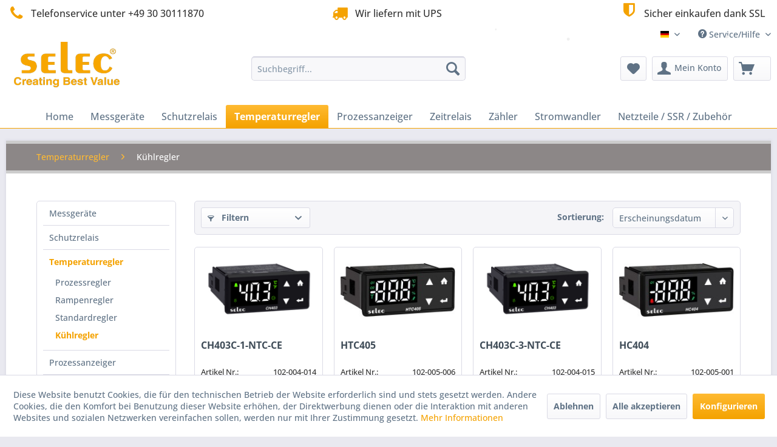

--- FILE ---
content_type: text/html; charset=UTF-8
request_url: https://selec-europe.com/temperaturregler/kuehlregler/
body_size: 13247
content:
<!DOCTYPE html> <html class="no-js" lang="de" itemscope="itemscope" itemtype="https://schema.org/WebPage"> <head> <meta charset="utf-8"> <meta name="author" content="" /> <meta name="robots" content="index,follow" /> <meta name="revisit-after" content="15 days" /> <meta name="keywords" content="" /> <meta name="description" content="" /> <meta name="referrer" content="no-referrer"> <meta name="referrer" content="no-referrer, same-origin"> <meta property="og:type" content="product.group" /> <meta property="og:site_name" content="selec Europe | Creating Best Value" /> <meta property="og:title" content="Kühlregler" /> <meta property="og:description" content="" /> <meta name="twitter:card" content="product" /> <meta name="twitter:site" content="selec Europe | Creating Best Value" /> <meta name="twitter:title" content="Kühlregler" /> <meta name="twitter:description" content="" /> <meta property="og:image" content="https://selec-europe.com/media/image/09/03/00/Selec_Logo.png" /> <meta name="twitter:image" content="https://selec-europe.com/media/image/09/03/00/Selec_Logo.png" /> <meta itemprop="copyrightHolder" content="selec Europe | Creating Best Value" /> <meta itemprop="copyrightYear" content="2014" /> <meta itemprop="isFamilyFriendly" content="True" /> <meta itemprop="image" content="https://selec-europe.com/media/image/09/03/00/Selec_Logo.png" /> <meta name="viewport" content="width=device-width, initial-scale=1.0"> <meta name="mobile-web-app-capable" content="yes"> <meta name="apple-mobile-web-app-title" content="selec Europe | Creating Best Value"> <meta name="apple-mobile-web-app-capable" content="yes"> <meta name="apple-mobile-web-app-status-bar-style" content="default"> <link rel="apple-touch-icon-precomposed" href="https://selec-europe.com/media/image/34/d9/2b/selec-fvicon.png"> <link rel="shortcut icon" href="https://selec-europe.com/media/unknown/2b/6a/84/selec-fvicon.ico"> <meta name="msapplication-navbutton-color" content="#f4a200" /> <meta name="application-name" content="selec Europe | Creating Best Value" /> <meta name="msapplication-starturl" content="https://selec-europe.com/" /> <meta name="msapplication-window" content="width=1024;height=768" /> <meta name="msapplication-TileImage" content="https://selec-europe.com/media/image/34/d9/2b/selec-fvicon.png"> <meta name="msapplication-TileColor" content="#f4a200"> <meta name="theme-color" content="#f4a200" /> <link rel="canonical" href="https://selec-europe.com/temperaturregler/kuehlregler/"/> <title itemprop="name">Kühlregler | Temperaturregler | selec Europe | Creating Best Value</title> <link href="/web/cache/1768464988_c0d1234830e3f5ff58044e0b4de3aa5b.css" media="all" rel="stylesheet" type="text/css" /> <link rel="stylesheet" href="/themes/Frontend/Selec_eins/frontend/_public/src/css/selec_sw5.css" type="text/css"></link> <style type="text/css"> .start {font-size:2rem;color:#f4a200;text-align:center;} .tab-menu--cross-selling {display:none;} .product--description {padding-bottom:20px;} .product--description .content--title {font-weight:lighter !important;} /* Image Hover Zoom im Listing Beginn */ body.is--ctl-listing.is--act-index .box--content .image--media img {margin:auto auto;} body.is--ctl-listing .box--content .image--media img { transition: transform 0.5s; -moz-transition: transform 0.5s; -webkit-transition: transform 0.5s; -o-transition: transform 0.5s; -ms-transition: transform 0.5s; } body.is--ctl-listing .box--content a:hover .image--media img { z-index:1001 !important; box-shadow:0px 0px 10px 1px #bbb; position:absolute; background-color:#fff; border-radius:0px; /*cursor: zoom-in; cursor: -moz-zoom-in; cursor: -webkit-zoom-in;*/ transform: scale(1.3); -moz-transform: scale(1.3); -webkit-transform: scale(1.3); -o-transform: scale(1.3); -ms-transform: scale(1.3); } /*.image--media img {z-index:5000 !important;} .image--media img {transition: all .2s ease-in-out;} .image--media img:hover { z-index:6000 !important; transform: scale(1.3) !important; box-shadow:0px 0px 8px 1px #777; border:solid 0px #777; padding:6px; position:relative; background-color:#fff; border-radius:2px; }*/ /* image hover zoom im Listing Ende */ .aktuelle_empfehlungen {margin:0 0 10px 0;} .logout--not-user.blocked--link, .logout--user-name.blocked--link {display:none;} .account--menu .navigation--logout-personalized {float:left;} .product--price {display:none;} table.datatable-pdf {width:100%;} .fa.fa-file-pdf-o::before {content: url("https://efa24.com/de/themes/Frontend/Efade/frontend/_public/src/img/icons/pdf-symbol-30x30px.png");} .footer--columns {dispalay:flex;} </style> </head> <body class="is--ctl-listing is--act-index" > <div class="page-wrap"> <noscript class="noscript-main"> <div class="alert is--warning"> <div class="alert--icon"> <i class="icon--element icon--warning"></i> </div> <div class="alert--content"> Um selec&#x20;Europe&#x20;&#x7C;&#x20;Creating&#x20;Best&#x20;Value in vollem Umfang nutzen zu k&ouml;nnen, empfehlen wir Ihnen Javascript in Ihrem Browser zu aktiveren. </div> </div> </noscript> <header class="header-main"> <style type="text/css"> i.wcb {color: #f4a200;font-size: 26px } .WCB-Item {color: #333333;background: #ffffff;font-size: 16px } .WCB-Item a {color: #333333; } </style> <div class="CB-container" style="background: #ffffff;border-bottom: 0px solid #333333"> <div class="wcon-bar" style="height: 40px;line-height: 40px;" > <p class="WCB-Item WCB-first wcb-left1-3 list-group-item wcb-count3" href="#"><i class="wcb wcb-phone wcb-fw wcb-ring" aria-hidden="true"></i>&nbsp; Telefonservice unter +49 30 30111870</p> <p class="WCB-Item WCB-center wcb-left2-3 list-group-item wcb-count3" href="#"><i class="wcb wcb-truck wcb-fw " aria-hidden="true"></i>&nbsp; Wir liefern mit UPS</p> <p class="WCB-Item WCB-last wcb-left3-3 list-group-item wcb-count3" href="#"><i class="wcb wcb-shield wcb-fw wcb-bounce" aria-hidden="true"></i>&nbsp; Sicher einkaufen dank SSL</p> </div> </div> <div class="top-bar"> <div class="container block-group"> <nav class="top-bar--navigation block" role="menubar">  <div class="top-bar--language navigation--entry"> <form method="post" class="language--form"> <div class="field--select"> <div class="language--flag de_DE">Deutsch</div> <div class="select-field"> <select name="__shop" class="language--select" data-auto-submit="true"> <option value="1" selected="selected"> Deutsch </option> <option value="2" > English </option> </select> </div> <input type="hidden" name="__redirect" value="1"> </div> </form> </div>  <div class="navigation--entry entry--compare is--hidden" role="menuitem" aria-haspopup="true" data-drop-down-menu="true">   </div> <div class="navigation--entry entry--service has--drop-down" role="menuitem" aria-haspopup="true" data-drop-down-menu="true"> <i class="icon--service"></i> Service/Hilfe <ul class="service--list is--rounded" role="menu"> <li class="service--entry" role="menuitem"> <a class="service--link" href="https://selec-europe.com/haendler-in-europa" title="Dealers in Europe" > Dealers in Europe </a> </li> <li class="service--entry" role="menuitem"> <a class="service--link" href="https://selec-europe.com/downloads" title="Downloads" > Downloads </a> </li> <li class="service--entry" role="menuitem"> <a class="service--link" href="https://selec-europe.com/kontaktformular" title="Kontakt" target="_self"> Kontakt </a> </li> <li class="service--entry" role="menuitem"> <a class="service--link" href="https://selec-europe.com/datenschutzerklaerung" title="Datenschutzerklärung" > Datenschutzerklärung </a> </li> <li class="service--entry" role="menuitem"> <a class="service--link" href="https://selec-europe.com/impressum" title="Impressum" > Impressum </a> </li> <li class="service--entry" role="menuitem"> <a class="service--link" href="https://selec-europe.com/sitemap" title="Site Map" > Site Map </a> </li> <li class="service--entry" role="menuitem"> <a class="service--link" href="https://selec-europe.com/agb" title="AGB" > AGB </a> </li> </ul> </div> </nav> </div> </div> <div class="container header--navigation"> <div class="logo-main block-group" role="banner"> <div class="logo--shop block"> <a class="logo--link" href="https://selec-europe.com/" title="selec Europe | Creating Best Value - zur Startseite wechseln"> <picture> <source srcset="https://selec-europe.com/media/image/09/03/00/Selec_Logo.png" media="(min-width: 78.75em)"> <source srcset="https://selec-europe.com/media/image/09/03/00/Selec_Logo.png" media="(min-width: 64em)"> <source srcset="https://selec-europe.com/media/image/09/03/00/Selec_Logo.png" media="(min-width: 48em)"> <img srcset="https://selec-europe.com/media/image/09/03/00/Selec_Logo.png" alt="selec Europe | Creating Best Value - zur Startseite wechseln" /> </picture> </a> </div> </div> <nav class="shop--navigation block-group"> <ul class="navigation--list block-group" role="menubar"> <li class="navigation--entry entry--menu-left" role="menuitem"> <a class="entry--link entry--trigger btn is--icon-left" href="#offcanvas--left" data-offcanvas="true" data-offCanvasSelector=".sidebar-main" aria-label="Menü"> <i class="icon--menu"></i> Menü </a> </li> <li class="navigation--entry entry--search" role="menuitem" data-search="true" aria-haspopup="true" data-minLength="3"> <a class="btn entry--link entry--trigger" href="#show-hide--search" title="Suche anzeigen / schließen" aria-label="Suche anzeigen / schließen"> <i class="icon--search"></i> <span class="search--display">Suchen</span> </a> <form action="/search" method="get" class="main-search--form"> <input type="search" name="sSearch" aria-label="Suchbegriff..." class="main-search--field" autocomplete="off" autocapitalize="off" placeholder="Suchbegriff..." maxlength="30" /> <button type="submit" class="main-search--button" aria-label="Suchen"> <i class="icon--search"></i> <span class="main-search--text">Suchen</span> </button> <div class="form--ajax-loader">&nbsp;</div> </form> <div class="main-search--results"></div> </li>  <li class="navigation--entry entry--notepad" role="menuitem"> <a href="https://selec-europe.com/note" title="Merkzettel" aria-label="Merkzettel" class="btn"> <i class="icon--heart"></i> </a> </li> <li class="navigation--entry entry--account with-slt" role="menuitem" data-offcanvas="true" data-offCanvasSelector=".account--dropdown-navigation"> <a href="https://selec-europe.com/account" title="Mein Konto" aria-label="Mein Konto" class="btn is--icon-left entry--link account--link"> <i class="icon--account"></i> <span class="account--display"> Mein Konto </span> </a> <div class="account--dropdown-navigation"> <div class="navigation--smartphone"> <div class="entry--close-off-canvas"> <a href="#close-account-menu" class="account--close-off-canvas" title="Menü schließen" aria-label="Menü schließen"> Menü schließen <i class="icon--arrow-right"></i> </a> </div> </div> <div class="account--menu is--rounded is--personalized"> <span class="navigation--headline"> Mein Konto </span> <div class="account--menu-container"> <ul class="sidebar--navigation navigation--list is--level0 show--active-items"> <li class="navigation--entry"> <span class="navigation--signin"> <a href="https://selec-europe.com/account#hide-registration" class="blocked--link btn is--primary navigation--signin-btn" data-collapseTarget="#registration" data-action="close"> Anmelden </a> <span class="navigation--register"> oder <a href="https://selec-europe.com/account#show-registration" class="blocked--link" data-collapseTarget="#registration" data-action="open"> registrieren </a> </span> </span> </li> <li class="navigation--entry"> <a href="https://selec-europe.com/account" title="Übersicht" class="navigation--link"> Übersicht </a> </li> <li class="navigation--entry"> <a href="https://selec-europe.com/account/profile" title="Persönliche Daten" class="navigation--link" rel="nofollow"> Persönliche Daten </a> </li> <li class="navigation--entry"> <a href="https://selec-europe.com/address/index/sidebar/" title="Adressen" class="navigation--link" rel="nofollow"> Adressen </a> </li> <li class="navigation--entry"> <a href="https://selec-europe.com/account/payment" title="Zahlungsarten" class="navigation--link" rel="nofollow"> Zahlungsarten </a> </li> <li class="navigation--entry"> <a href="https://selec-europe.com/account/orders" title="Bestellungen" class="navigation--link" rel="nofollow"> Bestellungen </a> </li> <li class="navigation--entry"> <a href="https://selec-europe.com/note" title="Merkzettel" class="navigation--link" rel="nofollow"> Merkzettel </a> </li> </ul> </div> </div> </div> </li> <li class="navigation--entry entry--cart" role="menuitem"> <a class="btn is--icon-left cart--link" href="https://selec-europe.com/checkout/cart" title="Warenkorb" aria-label="Warenkorb"> <span class="cart--display"> Warenkorb </span> <span class="badge is--primary is--minimal cart--quantity is--hidden">0</span> <i class="icon--basket"></i> <span class="cart--amount"> 0,00&nbsp;&euro; </span> </a> <div class="ajax-loader">&nbsp;</div> </li>  </ul> </nav> <div class="container--ajax-cart" data-collapse-cart="true" data-displayMode="offcanvas"></div> </div> </header> <nav class="navigation-main"> <div class="container" data-menu-scroller="true" data-listSelector=".navigation--list.container" data-viewPortSelector=".navigation--list-wrapper"> <div class="navigation--list-wrapper"> <ul class="navigation--list container" role="menubar" itemscope="itemscope" itemtype="https://schema.org/SiteNavigationElement"> <li class="navigation--entry is--home" role="menuitem"><a class="navigation--link is--first" href="https://selec-europe.com/" title="Home" aria-label="Home" itemprop="url"><span itemprop="name">Home</span></a></li><li class="navigation--entry" role="menuitem"><a class="navigation--link" href="https://selec-europe.com/messgeraete/" title="Messgeräte" aria-label="Messgeräte" itemprop="url"><span itemprop="name">Messgeräte</span></a></li><li class="navigation--entry" role="menuitem"><a class="navigation--link" href="https://selec-europe.com/schutzrelais/" title="Schutzrelais" aria-label="Schutzrelais" itemprop="url"><span itemprop="name">Schutzrelais</span></a></li><li class="navigation--entry is--active" role="menuitem"><a class="navigation--link is--active" href="https://selec-europe.com/temperaturregler/" title="Temperaturregler" aria-label="Temperaturregler" itemprop="url"><span itemprop="name">Temperaturregler</span></a></li><li class="navigation--entry" role="menuitem"><a class="navigation--link" href="https://selec-europe.com/prozessanzeiger/" title="Prozessanzeiger" aria-label="Prozessanzeiger" itemprop="url"><span itemprop="name">Prozessanzeiger</span></a></li><li class="navigation--entry" role="menuitem"><a class="navigation--link" href="https://selec-europe.com/zeitrelais/" title="Zeitrelais" aria-label="Zeitrelais" itemprop="url"><span itemprop="name">Zeitrelais</span></a></li><li class="navigation--entry" role="menuitem"><a class="navigation--link" href="https://selec-europe.com/zaehler/" title="Zähler" aria-label="Zähler" itemprop="url"><span itemprop="name">Zähler</span></a></li><li class="navigation--entry" role="menuitem"><a class="navigation--link" href="https://selec-europe.com/stromwandler/" title="Stromwandler" aria-label="Stromwandler" itemprop="url"><span itemprop="name">Stromwandler</span></a></li><li class="navigation--entry" role="menuitem"><a class="navigation--link" href="https://selec-europe.com/netzteile-ssr-zubehoer/" title="Netzteile / SSR / Zubehör" aria-label="Netzteile / SSR / Zubehör" itemprop="url"><span itemprop="name">Netzteile / SSR / Zubehör</span></a></li> </ul> </div> <div class="advanced-menu" data-advanced-menu="true" data-hoverDelay="250"> <div class="menu--container"> <div class="button-container"> <a href="https://selec-europe.com/messgeraete/" class="button--category" aria-label="Zur Kategorie Messgeräte" title="Zur Kategorie Messgeräte"> <i class="icon--arrow-right"></i> Zur Kategorie Messgeräte </a> <span class="button--close"> <i class="icon--cross"></i> </span> </div> <div class="content--wrapper has--content"> <ul class="menu--list menu--level-0 columns--4" style="width: 100%;"> <li class="menu--list-item item--level-0" style="width: 100%"> <a href="https://selec-europe.com/messgeraete/plug-n-wire/" class="menu--list-item-link" aria-label="Plug&#039;N&#039;Wire" title="Plug&#039;N&#039;Wire">Plug'N'Wire</a> </li> <li class="menu--list-item item--level-0" style="width: 100%"> <a href="https://selec-europe.com/messgeraete/multifunktionsmessgeraete/" class="menu--list-item-link" aria-label="Multifunktionsmessgeräte" title="Multifunktionsmessgeräte">Multifunktionsmessgeräte</a> <ul class="menu--list menu--level-1 columns--4"> <li class="menu--list-item item--level-1"> <a href="https://selec-europe.com/messgeraete/multifunktionsmessgeraete/schalttafeleinbau/" class="menu--list-item-link" aria-label="Schalttafeleinbau" title="Schalttafeleinbau">Schalttafeleinbau</a> </li> <li class="menu--list-item item--level-1"> <a href="https://selec-europe.com/messgeraete/multifunktionsmessgeraete/hutschiene/" class="menu--list-item-link" aria-label="Hutschiene" title="Hutschiene">Hutschiene</a> </li> </ul> </li> <li class="menu--list-item item--level-0" style="width: 100%"> <a href="https://selec-europe.com/messgeraete/voltmeter/" class="menu--list-item-link" aria-label="Voltmeter" title="Voltmeter">Voltmeter</a> <ul class="menu--list menu--level-1 columns--4"> <li class="menu--list-item item--level-1"> <a href="https://selec-europe.com/messgeraete/voltmeter/digital/" class="menu--list-item-link" aria-label="digital" title="digital">digital</a> </li> <li class="menu--list-item item--level-1"> <a href="https://selec-europe.com/messgeraete/voltmeter/analog/" class="menu--list-item-link" aria-label="analog" title="analog">analog</a> </li> </ul> </li> <li class="menu--list-item item--level-0" style="width: 100%"> <a href="https://selec-europe.com/messgeraete/amperemeter/" class="menu--list-item-link" aria-label="Amperemeter" title="Amperemeter">Amperemeter</a> <ul class="menu--list menu--level-1 columns--4"> <li class="menu--list-item item--level-1"> <a href="https://selec-europe.com/messgeraete/amperemeter/digital/" class="menu--list-item-link" aria-label="digital" title="digital">digital</a> </li> <li class="menu--list-item item--level-1"> <a href="https://selec-europe.com/messgeraete/amperemeter/analog/" class="menu--list-item-link" aria-label="analog" title="analog">analog</a> </li> </ul> </li> </ul> </div> </div> <div class="menu--container"> <div class="button-container"> <a href="https://selec-europe.com/schutzrelais/" class="button--category" aria-label="Zur Kategorie Schutzrelais" title="Zur Kategorie Schutzrelais"> <i class="icon--arrow-right"></i> Zur Kategorie Schutzrelais </a> <span class="button--close"> <i class="icon--cross"></i> </span> </div> <div class="content--wrapper has--content"> <ul class="menu--list menu--level-0 columns--4" style="width: 100%;"> <li class="menu--list-item item--level-0" style="width: 100%"> <a href="https://selec-europe.com/schutzrelais/erdschluss/" class="menu--list-item-link" aria-label="Erdschluss" title="Erdschluss">Erdschluss</a> </li> <li class="menu--list-item item--level-0" style="width: 100%"> <a href="https://selec-europe.com/schutzrelais/phasensequenz/" class="menu--list-item-link" aria-label="Phasensequenz" title="Phasensequenz">Phasensequenz</a> </li> <li class="menu--list-item item--level-0" style="width: 100%"> <a href="https://selec-europe.com/schutzrelais/spannung/" class="menu--list-item-link" aria-label="Spannung" title="Spannung">Spannung</a> </li> <li class="menu--list-item item--level-0" style="width: 100%"> <a href="https://selec-europe.com/schutzrelais/strom/" class="menu--list-item-link" aria-label="Strom" title="Strom">Strom</a> </li> </ul> </div> </div> <div class="menu--container"> <div class="button-container"> <a href="https://selec-europe.com/temperaturregler/" class="button--category" aria-label="Zur Kategorie Temperaturregler" title="Zur Kategorie Temperaturregler"> <i class="icon--arrow-right"></i> Zur Kategorie Temperaturregler </a> <span class="button--close"> <i class="icon--cross"></i> </span> </div> <div class="content--wrapper has--content"> <ul class="menu--list menu--level-0 columns--4" style="width: 100%;"> <li class="menu--list-item item--level-0" style="width: 100%"> <a href="https://selec-europe.com/temperaturregler/prozessregler/" class="menu--list-item-link" aria-label="Prozessregler" title="Prozessregler">Prozessregler</a> </li> <li class="menu--list-item item--level-0" style="width: 100%"> <a href="https://selec-europe.com/temperaturregler/rampenregler/" class="menu--list-item-link" aria-label="Rampenregler" title="Rampenregler">Rampenregler</a> <ul class="menu--list menu--level-1 columns--4"> <li class="menu--list-item item--level-1"> <a href="https://selec-europe.com/temperaturregler/rampenregler/pid500/" class="menu--list-item-link" aria-label="PID500" title="PID500">PID500</a> </li> <li class="menu--list-item item--level-1"> <a href="https://selec-europe.com/temperaturregler/rampenregler/pid110/" class="menu--list-item-link" aria-label="PID110" title="PID110">PID110</a> </li> <li class="menu--list-item item--level-1"> <a href="https://selec-europe.com/temperaturregler/rampenregler/pid330/" class="menu--list-item-link" aria-label="PID330" title="PID330">PID330</a> </li> </ul> </li> <li class="menu--list-item item--level-0" style="width: 100%"> <a href="https://selec-europe.com/temperaturregler/standardregler/" class="menu--list-item-link" aria-label="Standardregler" title="Standardregler">Standardregler</a> </li> <li class="menu--list-item item--level-0" style="width: 100%"> <a href="https://selec-europe.com/temperaturregler/kuehlregler/" class="menu--list-item-link" aria-label="Kühlregler" title="Kühlregler">Kühlregler</a> </li> </ul> </div> </div> <div class="menu--container"> <div class="button-container"> <a href="https://selec-europe.com/prozessanzeiger/" class="button--category" aria-label="Zur Kategorie Prozessanzeiger" title="Zur Kategorie Prozessanzeiger"> <i class="icon--arrow-right"></i> Zur Kategorie Prozessanzeiger </a> <span class="button--close"> <i class="icon--cross"></i> </span> </div> </div> <div class="menu--container"> <div class="button-container"> <a href="https://selec-europe.com/zeitrelais/" class="button--category" aria-label="Zur Kategorie Zeitrelais" title="Zur Kategorie Zeitrelais"> <i class="icon--arrow-right"></i> Zur Kategorie Zeitrelais </a> <span class="button--close"> <i class="icon--cross"></i> </span> </div> <div class="content--wrapper has--content"> <ul class="menu--list menu--level-0 columns--4" style="width: 100%;"> <li class="menu--list-item item--level-0" style="width: 100%"> <a href="https://selec-europe.com/zeitrelais/schalttafeleinbau/" class="menu--list-item-link" aria-label="Schalttafeleinbau" title="Schalttafeleinbau">Schalttafeleinbau</a> </li> <li class="menu--list-item item--level-0" style="width: 100%"> <a href="https://selec-europe.com/zeitrelais/hutschienenmontage/" class="menu--list-item-link" aria-label="Hutschienenmontage" title="Hutschienenmontage">Hutschienenmontage</a> </li> </ul> </div> </div> <div class="menu--container"> <div class="button-container"> <a href="https://selec-europe.com/zaehler/" class="button--category" aria-label="Zur Kategorie Zähler" title="Zur Kategorie Zähler"> <i class="icon--arrow-right"></i> Zur Kategorie Zähler </a> <span class="button--close"> <i class="icon--cross"></i> </span> </div> <div class="content--wrapper has--content"> <ul class="menu--list menu--level-0 columns--4" style="width: 100%;"> <li class="menu--list-item item--level-0" style="width: 100%"> <a href="https://selec-europe.com/zaehler/vorwahlzaehler/" class="menu--list-item-link" aria-label="Vorwahlzähler" title="Vorwahlzähler">Vorwahlzähler</a> </li> <li class="menu--list-item item--level-0" style="width: 100%"> <a href="https://selec-europe.com/zaehler/impulszaehler/" class="menu--list-item-link" aria-label="Impulszähler" title="Impulszähler">Impulszähler</a> </li> <li class="menu--list-item item--level-0" style="width: 100%"> <a href="https://selec-europe.com/zaehler/zeitzaehler/" class="menu--list-item-link" aria-label="Zeitzähler" title="Zeitzähler">Zeitzähler</a> </li> </ul> </div> </div> <div class="menu--container"> <div class="button-container"> <a href="https://selec-europe.com/stromwandler/" class="button--category" aria-label="Zur Kategorie Stromwandler" title="Zur Kategorie Stromwandler"> <i class="icon--arrow-right"></i> Zur Kategorie Stromwandler </a> <span class="button--close"> <i class="icon--cross"></i> </span> </div> </div> <div class="menu--container"> <div class="button-container"> <a href="https://selec-europe.com/netzteile-ssr-zubehoer/" class="button--category" aria-label="Zur Kategorie Netzteile / SSR / Zubehör" title="Zur Kategorie Netzteile / SSR / Zubehör"> <i class="icon--arrow-right"></i> Zur Kategorie Netzteile / SSR / Zubehör </a> <span class="button--close"> <i class="icon--cross"></i> </span> </div> <div class="content--wrapper has--content"> <ul class="menu--list menu--level-0 columns--4" style="width: 100%;"> <li class="menu--list-item item--level-0" style="width: 100%"> <a href="https://selec-europe.com/netzteile-ssr-zubehoer/netzteile/" class="menu--list-item-link" aria-label="Netzteile" title="Netzteile">Netzteile</a> </li> <li class="menu--list-item item--level-0" style="width: 100%"> <a href="https://selec-europe.com/netzteile-ssr-zubehoer/steckerverbinder/" class="menu--list-item-link" aria-label="Steckerverbinder" title="Steckerverbinder">Steckerverbinder</a> </li> </ul> </div> </div> </div> </div> </nav> <section class=" content-main container block-group"> <nav class="content--breadcrumb block"> <ul class="breadcrumb--list" role="menu" itemscope itemtype="https://schema.org/BreadcrumbList"> <li role="menuitem" class="breadcrumb--entry" itemprop="itemListElement" itemscope itemtype="https://schema.org/ListItem"> <a class="breadcrumb--link" href="https://selec-europe.com/temperaturregler/" title="Temperaturregler" itemprop="item"> <link itemprop="url" href="https://selec-europe.com/temperaturregler/" /> <span class="breadcrumb--title" itemprop="name">Temperaturregler</span> </a> <meta itemprop="position" content="0" /> </li> <li role="none" class="breadcrumb--separator"> <i class="icon--arrow-right"></i> </li> <li role="menuitem" class="breadcrumb--entry is--active" itemprop="itemListElement" itemscope itemtype="https://schema.org/ListItem"> <a class="breadcrumb--link" href="https://selec-europe.com/temperaturregler/kuehlregler/" title="Kühlregler" itemprop="item"> <link itemprop="url" href="https://selec-europe.com/temperaturregler/kuehlregler/" /> <span class="breadcrumb--title" itemprop="name">Kühlregler</span> </a> <meta itemprop="position" content="1" /> </li> </ul> </nav> <div class="content-main--inner"> <div id='cookie-consent' class='off-canvas is--left block-transition' data-cookie-consent-manager='true' data-cookieTimeout='60'> <div class='cookie-consent--header cookie-consent--close'> Cookie-Einstellungen <i class="icon--arrow-right"></i> </div> <div class='cookie-consent--description'> Diese Website benutzt Cookies, die für den technischen Betrieb der Website erforderlich sind und stets gesetzt werden. Andere Cookies, die den Komfort bei Benutzung dieser Website erhöhen, der Direktwerbung dienen oder die Interaktion mit anderen Websites und sozialen Netzwerken vereinfachen sollen, werden nur mit Ihrer Zustimmung gesetzt. </div> <div class='cookie-consent--configuration'> <div class='cookie-consent--configuration-header'> <div class='cookie-consent--configuration-header-text'>Konfiguration</div> </div> <div class='cookie-consent--configuration-main'> <div class='cookie-consent--group'> <input type="hidden" class="cookie-consent--group-name" value="technical" /> <label class="cookie-consent--group-state cookie-consent--state-input cookie-consent--required"> <input type="checkbox" name="technical-state" class="cookie-consent--group-state-input" disabled="disabled" checked="checked"/> <span class="cookie-consent--state-input-element"></span> </label> <div class='cookie-consent--group-title' data-collapse-panel='true' data-contentSiblingSelector=".cookie-consent--group-container"> <div class="cookie-consent--group-title-label cookie-consent--state-label"> Technisch erforderlich </div> <span class="cookie-consent--group-arrow is-icon--right"> <i class="icon--arrow-right"></i> </span> </div> <div class='cookie-consent--group-container'> <div class='cookie-consent--group-description'> Diese Cookies sind für die Grundfunktionen des Shops notwendig. </div> <div class='cookie-consent--cookies-container'> <div class='cookie-consent--cookie'> <input type="hidden" class="cookie-consent--cookie-name" value="cookieDeclined" /> <label class="cookie-consent--cookie-state cookie-consent--state-input cookie-consent--required"> <input type="checkbox" name="cookieDeclined-state" class="cookie-consent--cookie-state-input" disabled="disabled" checked="checked" /> <span class="cookie-consent--state-input-element"></span> </label> <div class='cookie--label cookie-consent--state-label'> "Alle Cookies ablehnen" Cookie </div> </div> <div class='cookie-consent--cookie'> <input type="hidden" class="cookie-consent--cookie-name" value="allowCookie" /> <label class="cookie-consent--cookie-state cookie-consent--state-input cookie-consent--required"> <input type="checkbox" name="allowCookie-state" class="cookie-consent--cookie-state-input" disabled="disabled" checked="checked" /> <span class="cookie-consent--state-input-element"></span> </label> <div class='cookie--label cookie-consent--state-label'> "Alle Cookies annehmen" Cookie </div> </div> <div class='cookie-consent--cookie'> <input type="hidden" class="cookie-consent--cookie-name" value="shop" /> <label class="cookie-consent--cookie-state cookie-consent--state-input cookie-consent--required"> <input type="checkbox" name="shop-state" class="cookie-consent--cookie-state-input" disabled="disabled" checked="checked" /> <span class="cookie-consent--state-input-element"></span> </label> <div class='cookie--label cookie-consent--state-label'> Ausgewählter Shop </div> </div> <div class='cookie-consent--cookie'> <input type="hidden" class="cookie-consent--cookie-name" value="csrf_token" /> <label class="cookie-consent--cookie-state cookie-consent--state-input cookie-consent--required"> <input type="checkbox" name="csrf_token-state" class="cookie-consent--cookie-state-input" disabled="disabled" checked="checked" /> <span class="cookie-consent--state-input-element"></span> </label> <div class='cookie--label cookie-consent--state-label'> CSRF-Token </div> </div> <div class='cookie-consent--cookie'> <input type="hidden" class="cookie-consent--cookie-name" value="cookiePreferences" /> <label class="cookie-consent--cookie-state cookie-consent--state-input cookie-consent--required"> <input type="checkbox" name="cookiePreferences-state" class="cookie-consent--cookie-state-input" disabled="disabled" checked="checked" /> <span class="cookie-consent--state-input-element"></span> </label> <div class='cookie--label cookie-consent--state-label'> Cookie-Einstellungen </div> </div> <div class='cookie-consent--cookie'> <input type="hidden" class="cookie-consent--cookie-name" value="x-cache-context-hash" /> <label class="cookie-consent--cookie-state cookie-consent--state-input cookie-consent--required"> <input type="checkbox" name="x-cache-context-hash-state" class="cookie-consent--cookie-state-input" disabled="disabled" checked="checked" /> <span class="cookie-consent--state-input-element"></span> </label> <div class='cookie--label cookie-consent--state-label'> Individuelle Preise </div> </div> <div class='cookie-consent--cookie'> <input type="hidden" class="cookie-consent--cookie-name" value="slt" /> <label class="cookie-consent--cookie-state cookie-consent--state-input cookie-consent--required"> <input type="checkbox" name="slt-state" class="cookie-consent--cookie-state-input" disabled="disabled" checked="checked" /> <span class="cookie-consent--state-input-element"></span> </label> <div class='cookie--label cookie-consent--state-label'> Kunden-Wiedererkennung </div> </div> <div class='cookie-consent--cookie'> <input type="hidden" class="cookie-consent--cookie-name" value="nocache" /> <label class="cookie-consent--cookie-state cookie-consent--state-input cookie-consent--required"> <input type="checkbox" name="nocache-state" class="cookie-consent--cookie-state-input" disabled="disabled" checked="checked" /> <span class="cookie-consent--state-input-element"></span> </label> <div class='cookie--label cookie-consent--state-label'> Kundenspezifisches Caching </div> </div> <div class='cookie-consent--cookie'> <input type="hidden" class="cookie-consent--cookie-name" value="session" /> <label class="cookie-consent--cookie-state cookie-consent--state-input cookie-consent--required"> <input type="checkbox" name="session-state" class="cookie-consent--cookie-state-input" disabled="disabled" checked="checked" /> <span class="cookie-consent--state-input-element"></span> </label> <div class='cookie--label cookie-consent--state-label'> Session </div> </div> <div class='cookie-consent--cookie'> <input type="hidden" class="cookie-consent--cookie-name" value="currency" /> <label class="cookie-consent--cookie-state cookie-consent--state-input cookie-consent--required"> <input type="checkbox" name="currency-state" class="cookie-consent--cookie-state-input" disabled="disabled" checked="checked" /> <span class="cookie-consent--state-input-element"></span> </label> <div class='cookie--label cookie-consent--state-label'> Währungswechsel </div> </div> </div> </div> </div> <div class='cookie-consent--group'> <input type="hidden" class="cookie-consent--group-name" value="comfort" /> <label class="cookie-consent--group-state cookie-consent--state-input"> <input type="checkbox" name="comfort-state" class="cookie-consent--group-state-input"/> <span class="cookie-consent--state-input-element"></span> </label> <div class='cookie-consent--group-title' data-collapse-panel='true' data-contentSiblingSelector=".cookie-consent--group-container"> <div class="cookie-consent--group-title-label cookie-consent--state-label"> Komfortfunktionen </div> <span class="cookie-consent--group-arrow is-icon--right"> <i class="icon--arrow-right"></i> </span> </div> <div class='cookie-consent--group-container'> <div class='cookie-consent--group-description'> Diese Cookies werden genutzt um das Einkaufserlebnis noch ansprechender zu gestalten, beispielsweise für die Wiedererkennung des Besuchers. </div> <div class='cookie-consent--cookies-container'> <div class='cookie-consent--cookie'> <input type="hidden" class="cookie-consent--cookie-name" value="sUniqueID" /> <label class="cookie-consent--cookie-state cookie-consent--state-input"> <input type="checkbox" name="sUniqueID-state" class="cookie-consent--cookie-state-input" /> <span class="cookie-consent--state-input-element"></span> </label> <div class='cookie--label cookie-consent--state-label'> Merkzettel </div> </div> </div> </div> </div> <div class='cookie-consent--group'> <input type="hidden" class="cookie-consent--group-name" value="statistics" /> <label class="cookie-consent--group-state cookie-consent--state-input"> <input type="checkbox" name="statistics-state" class="cookie-consent--group-state-input"/> <span class="cookie-consent--state-input-element"></span> </label> <div class='cookie-consent--group-title' data-collapse-panel='true' data-contentSiblingSelector=".cookie-consent--group-container"> <div class="cookie-consent--group-title-label cookie-consent--state-label"> Statistik & Tracking </div> <span class="cookie-consent--group-arrow is-icon--right"> <i class="icon--arrow-right"></i> </span> </div> <div class='cookie-consent--group-container'> <div class='cookie-consent--cookies-container'> <div class='cookie-consent--cookie'> <input type="hidden" class="cookie-consent--cookie-name" value="x-ua-device" /> <label class="cookie-consent--cookie-state cookie-consent--state-input"> <input type="checkbox" name="x-ua-device-state" class="cookie-consent--cookie-state-input" /> <span class="cookie-consent--state-input-element"></span> </label> <div class='cookie--label cookie-consent--state-label'> Endgeräteerkennung </div> </div> <div class='cookie-consent--cookie'> <input type="hidden" class="cookie-consent--cookie-name" value="__utm" /> <label class="cookie-consent--cookie-state cookie-consent--state-input"> <input type="checkbox" name="__utm-state" class="cookie-consent--cookie-state-input" /> <span class="cookie-consent--state-input-element"></span> </label> <div class='cookie--label cookie-consent--state-label'> Google Analytics </div> </div> <div class='cookie-consent--cookie'> <input type="hidden" class="cookie-consent--cookie-name" value="wbm_tag_manager" /> <label class="cookie-consent--cookie-state cookie-consent--state-input"> <input type="checkbox" name="wbm_tag_manager-state" class="cookie-consent--cookie-state-input" /> <span class="cookie-consent--state-input-element"></span> </label> <div class='cookie--label cookie-consent--state-label'> Google Tag Manager </div> </div> <div class='cookie-consent--cookie'> <input type="hidden" class="cookie-consent--cookie-name" value="partner" /> <label class="cookie-consent--cookie-state cookie-consent--state-input"> <input type="checkbox" name="partner-state" class="cookie-consent--cookie-state-input" /> <span class="cookie-consent--state-input-element"></span> </label> <div class='cookie--label cookie-consent--state-label'> Partnerprogramm </div> </div> </div> </div> </div> </div> </div> <div class="cookie-consent--save"> <input class="cookie-consent--save-button btn is--primary" type="button" value="Einstellungen speichern" /> </div> </div> <aside class="sidebar-main off-canvas"> <div class="navigation--smartphone"> <ul class="navigation--list "> <li class="navigation--entry entry--close-off-canvas"> <a href="#close-categories-menu" title="Menü schließen" class="navigation--link"> Menü schließen <i class="icon--arrow-right"></i> </a> </li> </ul> <div class="mobile--switches">  <div class="top-bar--language navigation--entry"> <form method="post" class="language--form"> <div class="field--select"> <div class="language--flag de_DE">Deutsch</div> <div class="select-field"> <select name="__shop" class="language--select" data-auto-submit="true"> <option value="1" selected="selected"> Deutsch </option> <option value="2" > English </option> </select> </div> <input type="hidden" name="__redirect" value="1"> </div> </form> </div>  </div> </div> <div class="sidebar--categories-wrapper" data-subcategory-nav="true" data-mainCategoryId="156" data-categoryId="220" data-fetchUrl="/widgets/listing/getCategory/categoryId/220"> <div class="categories--headline navigation--headline"> Kategorien </div> <div class="sidebar--categories-navigation"> <ul class="sidebar--navigation categories--navigation navigation--list is--drop-down is--level0 is--rounded" role="menu"> <li class="navigation--entry has--sub-children" role="menuitem"> <a class="navigation--link link--go-forward" href="https://selec-europe.com/messgeraete/" data-categoryId="158" data-fetchUrl="/widgets/listing/getCategory/categoryId/158" title="Messgeräte" > Messgeräte <span class="is--icon-right"> <i class="icon--arrow-right"></i> </span> </a> </li> <li class="navigation--entry has--sub-children" role="menuitem"> <a class="navigation--link link--go-forward" href="https://selec-europe.com/schutzrelais/" data-categoryId="160" data-fetchUrl="/widgets/listing/getCategory/categoryId/160" title="Schutzrelais" > Schutzrelais <span class="is--icon-right"> <i class="icon--arrow-right"></i> </span> </a> </li> <li class="navigation--entry is--active has--sub-categories has--sub-children" role="menuitem"> <a class="navigation--link is--active has--sub-categories link--go-forward" href="https://selec-europe.com/temperaturregler/" data-categoryId="161" data-fetchUrl="/widgets/listing/getCategory/categoryId/161" title="Temperaturregler" > Temperaturregler <span class="is--icon-right"> <i class="icon--arrow-right"></i> </span> </a> <ul class="sidebar--navigation categories--navigation navigation--list is--level1 is--rounded" role="menu"> <li class="navigation--entry" role="menuitem"> <a class="navigation--link" href="https://selec-europe.com/temperaturregler/prozessregler/" data-categoryId="204" data-fetchUrl="/widgets/listing/getCategory/categoryId/204" title="Prozessregler" > Prozessregler </a> </li> <li class="navigation--entry has--sub-children" role="menuitem"> <a class="navigation--link link--go-forward" href="https://selec-europe.com/temperaturregler/rampenregler/" data-categoryId="205" data-fetchUrl="/widgets/listing/getCategory/categoryId/205" title="Rampenregler" > Rampenregler <span class="is--icon-right"> <i class="icon--arrow-right"></i> </span> </a> </li> <li class="navigation--entry" role="menuitem"> <a class="navigation--link" href="https://selec-europe.com/temperaturregler/standardregler/" data-categoryId="206" data-fetchUrl="/widgets/listing/getCategory/categoryId/206" title="Standardregler" > Standardregler </a> </li> <li class="navigation--entry is--active" role="menuitem"> <a class="navigation--link is--active" href="https://selec-europe.com/temperaturregler/kuehlregler/" data-categoryId="220" data-fetchUrl="/widgets/listing/getCategory/categoryId/220" title="Kühlregler" > Kühlregler </a> </li> </ul> </li> <li class="navigation--entry" role="menuitem"> <a class="navigation--link" href="https://selec-europe.com/prozessanzeiger/" data-categoryId="162" data-fetchUrl="/widgets/listing/getCategory/categoryId/162" title="Prozessanzeiger" > Prozessanzeiger </a> </li> <li class="navigation--entry has--sub-children" role="menuitem"> <a class="navigation--link link--go-forward" href="https://selec-europe.com/zeitrelais/" data-categoryId="163" data-fetchUrl="/widgets/listing/getCategory/categoryId/163" title="Zeitrelais" > Zeitrelais <span class="is--icon-right"> <i class="icon--arrow-right"></i> </span> </a> </li> <li class="navigation--entry has--sub-children" role="menuitem"> <a class="navigation--link link--go-forward" href="https://selec-europe.com/zaehler/" data-categoryId="164" data-fetchUrl="/widgets/listing/getCategory/categoryId/164" title="Zähler" > Zähler <span class="is--icon-right"> <i class="icon--arrow-right"></i> </span> </a> </li> <li class="navigation--entry" role="menuitem"> <a class="navigation--link" href="https://selec-europe.com/stromwandler/" data-categoryId="165" data-fetchUrl="/widgets/listing/getCategory/categoryId/165" title="Stromwandler" > Stromwandler </a> </li> <li class="navigation--entry has--sub-children" role="menuitem"> <a class="navigation--link link--go-forward" href="https://selec-europe.com/netzteile-ssr-zubehoer/" data-categoryId="166" data-fetchUrl="/widgets/listing/getCategory/categoryId/166" title="Netzteile / SSR / Zubehör" > Netzteile / SSR / Zubehör <span class="is--icon-right"> <i class="icon--arrow-right"></i> </span> </a> </li> </ul> </div> <div class="shop-sites--container is--rounded"> <div class="shop-sites--headline navigation--headline"> Informationen </div> <ul class="shop-sites--navigation sidebar--navigation navigation--list is--drop-down is--level0" role="menu"> <li class="navigation--entry" role="menuitem"> <a class="navigation--link" href="https://selec-europe.com/haendler-in-europa" title="Dealers in Europe" data-categoryId="46" data-fetchUrl="/widgets/listing/getCustomPage/pageId/46" > Dealers in Europe </a> </li> <li class="navigation--entry" role="menuitem"> <a class="navigation--link" href="https://selec-europe.com/downloads" title="Downloads" data-categoryId="53" data-fetchUrl="/widgets/listing/getCustomPage/pageId/53" > Downloads </a> </li> <li class="navigation--entry" role="menuitem"> <a class="navigation--link" href="https://selec-europe.com/kontaktformular" title="Kontakt" data-categoryId="1" data-fetchUrl="/widgets/listing/getCustomPage/pageId/1" target="_self"> Kontakt </a> </li> <li class="navigation--entry" role="menuitem"> <a class="navigation--link" href="https://selec-europe.com/datenschutzerklaerung" title="Datenschutzerklärung" data-categoryId="7" data-fetchUrl="/widgets/listing/getCustomPage/pageId/7" > Datenschutzerklärung </a> </li> <li class="navigation--entry" role="menuitem"> <a class="navigation--link" href="https://selec-europe.com/impressum" title="Impressum" data-categoryId="3" data-fetchUrl="/widgets/listing/getCustomPage/pageId/3" > Impressum </a> </li> <li class="navigation--entry" role="menuitem"> <a class="navigation--link" href="https://selec-europe.com/sitemap" title="Site Map" data-categoryId="47" data-fetchUrl="/widgets/listing/getCustomPage/pageId/47" > Site Map </a> </li> <li class="navigation--entry" role="menuitem"> <a class="navigation--link" href="https://selec-europe.com/agb" title="AGB" data-categoryId="4" data-fetchUrl="/widgets/listing/getCustomPage/pageId/4" > AGB </a> </li> </ul> </div> </div> </aside> <div class="content--wrapper"> <div class="content listing--content"> <div class="listing--wrapper visible--xl visible--l visible--m visible--s visible--xs"> <div data-listing-actions="true" class="listing--actions is--rounded without-pagination"> <div class="action--filter-btn"> <a href="#" class="filter--trigger btn is--small" data-filter-trigger="true" data-offcanvas="true" data-offCanvasSelector=".action--filter-options" data-closeButtonSelector=".filter--close-btn"> <i class="icon--filter"></i> Filtern <span class="action--collapse-icon"></span> </a> </div> <form class="action--sort action--content block" method="get" data-action-form="true"> <input type="hidden" name="p" value="1"> <label for="o" class="sort--label action--label">Sortierung:</label> <div class="sort--select select-field"> <select id="o" name="o" class="sort--field action--field" data-auto-submit="true" > <option value="1" selected="selected">Erscheinungsdatum</option> <option value="10">Sofort verfügbar</option> <option value="2">Beliebtheit</option> <option value="3">Niedrigster Preis</option> <option value="4">Höchster Preis</option> <option value="5">Artikelbezeichnung</option> </select> </div> </form> <div class="action--filter-options off-canvas"> <a href="#" class="filter--close-btn" data-show-products-text="%s Produkt(e) anzeigen"> Filter schließen <i class="icon--arrow-right"></i> </a> <div class="filter--container"> <form id="filter" method="get" data-filter-form="true" data-is-in-sidebar="false" data-listing-url="https://selec-europe.com/widgets/listing/listingCount/sCategory/220" data-is-filtered="0" data-load-facets="false" data-instant-filter-result="false" class=""> <div class="filter--actions filter--actions-top"> <button type="submit" class="btn is--primary filter--btn-apply is--large is--icon-right" disabled="disabled"> <span class="filter--count"></span> Produkte anzeigen <i class="icon--cycle"></i> </button> </div> <input type="hidden" name="p" value="1"/> <input type="hidden" name="o" value="1"/> <input type="hidden" name="n" value="12"/> <div class="filter--facet-container"> <div class="filter-panel filter--value facet--immediate_delivery" data-filter-type="value" data-facet-name="immediate_delivery" data-field-name="delivery"> <div class="filter-panel--flyout"> <label class="filter-panel--title" for="delivery" title="Sofort lieferbar"> Sofort lieferbar </label> <span class="filter-panel--input filter-panel--checkbox"> <input type="checkbox" id="delivery" name="delivery" value="1" /> <span class="input--state checkbox--state">&nbsp;</span> </span> </div> </div> <div class="filter-panel filter--multi-selection filter-facet--value-list facet--manufacturer" data-filter-type="value-list" data-facet-name="manufacturer" data-field-name="s"> <div class="filter-panel--flyout"> <label class="filter-panel--title" for="s" title="Hersteller"> Hersteller </label> <span class="filter-panel--icon"></span> <div class="filter-panel--content input-type--checkbox"> <ul class="filter-panel--option-list"> <li class="filter-panel--option"> <div class="option--container"> <span class="filter-panel--input filter-panel--checkbox"> <input type="checkbox" id="__s__1" name="__s__1" value="1" /> <span class="input--state checkbox--state">&nbsp;</span> </span> <label class="filter-panel--label" for="__s__1"> Selec Controls Pvt. Ltd. </label> </div> </li> </ul> </div> </div> </div> <div class="filter-panel filter--range facet--price" data-filter-type="range" data-facet-name="price" data-field-name="price"> <div class="filter-panel--flyout"> <label class="filter-panel--title" title="Preis"> Preis </label> <span class="filter-panel--icon"></span> <div class="filter-panel--content"> <div class="range-slider" data-range-slider="true" data-roundPretty="false" data-labelFormat="0,00&nbsp;&euro;" data-suffix="" data-stepCount="100" data-stepCurve="linear" data-startMin="48.2" data-digits="2" data-startMax="215.81" data-rangeMin="48.2" data-rangeMax="215.81"> <input type="hidden" id="min" name="min" data-range-input="min" value="48.2" disabled="disabled" /> <input type="hidden" id="max" name="max" data-range-input="max" value="215.81" disabled="disabled" /> <div class="filter-panel--range-info"> <span class="range-info--min"> von </span> <label class="range-info--label" for="min" data-range-label="min"> 48.2 </label> <span class="range-info--max"> bis </span> <label class="range-info--label" for="max" data-range-label="max"> 215.81 </label> </div> </div> </div> </div> </div> </div> <div class="filter--active-container" data-reset-label="Alle Filter zurücksetzen"> </div> <div class="filter--actions filter--actions-bottom"> <button type="submit" class="btn is--primary filter--btn-apply is--large is--icon-right" disabled="disabled"> <span class="filter--count"></span> Produkte anzeigen <i class="icon--cycle"></i> </button> </div> </form> </div> </div> <div class="listing--paging panel--paging"> <form class="action--per-page action--content block" method="get" data-action-form="true"> <input type="hidden" name="p" value="1"> <label for="n" class="per-page--label action--label">Artikel pro Seite:</label> <div class="per-page--select select-field"> <select id="n" name="n" class="per-page--field action--field" data-auto-submit="true" > <option value="12" selected="selected">12</option> <option value="24" >24</option> <option value="36" >36</option> <option value="48" >48</option> </select> </div> </form> </div> </div> <div class="listing--container"> <div class="listing-no-filter-result"> <div class="alert is--info is--rounded is--hidden"> <div class="alert--icon"> <i class="icon--element icon--info"></i> </div> <div class="alert--content"> Für die Filterung wurden keine Ergebnisse gefunden! </div> </div> </div> <div class="listing" data-ajax-wishlist="true" data-compare-ajax="true" data-infinite-scrolling="true" data-loadPreviousSnippet="Vorherige Artikel laden" data-loadMoreSnippet="Weitere Artikel laden" data-categoryId="220" data-pages="1" data-threshold="4" data-pageShortParameter="p" > <div class="product--box box--minimal" data-page-index="1" data-ordernumber="102-004-014" data-category-id="220"> <div class="box--content is--rounded"> <div class="product--badges"> </div> <div class="product--info"> <a href="https://selec-europe.com/temperaturregler/kuehlregler/682/ch403c-1-ntc-ce?c=220" title="CH403C-1-NTC-CE" class="product--image" > <span class="image--element"> <span class="image--media"> <img srcset="https://selec-europe.com/media/image/30/8e/42/image_102-004-014_1_200x200.png, https://selec-europe.com/media/image/4e/26/d0/image_102-004-014_1_200x200@2x.png 2x" alt="Kühlregler, Ausgang: 10A Relais, NTC probe; Touch Keypad; 230V, 36x72mm" data-extension="png" title="Kühlregler, Ausgang: 10A Relais, NTC probe; Touch Keypad; 230V, 36x72mm" /> </span> </span> </a> <a href="https://selec-europe.com/temperaturregler/kuehlregler/682/ch403c-1-ntc-ce?c=220" class="product--title" title="CH403C-1-NTC-CE"> CH403C-1-NTC-CE </a> <div class="product--info-item product--sku"> <dl> <label class="ordernumber_label_listing"> <dt>Artikel&nbsp;Nr.:</dt> </label> <meta itemprop="productID" content="682"/> <span class="entry--content ordernumber_listing" itemprop="sku"> <dd>102-004-014</dd> </span> </dl> <span class="sArticle_description_listing"> </span> </div> <div class="product--price-info"> <div class="price--unit" title="Inhalt"> </div> <div class="product--price-outer"> <div class="product--price"> <span class="price--default is--nowrap"> 48,20&nbsp;&euro; </span> </div> </div> </div> <div class="product--btn-container"> <form name="sAddToBasket" method="post" action="https://selec-europe.com/checkout/addArticle" class="buybox--form" data-add-article="true" data-eventName="submit" data-showModal="false" data-addArticleUrl="https://selec-europe.com/checkout/ajaxAddArticleCart" > <input type="hidden" name="sAdd" value="102-004-014"/> <button class="buybox--button block btn is--primary is--icon-right is--center is--large" aria-label="In den Warenkorb"> <span class="buy-btn--cart-add">Auf&nbsp;die&nbsp;Anfrageliste&nbsp;setzen</span> <span style="display:none;" class="buy-btn--cart-text"></span><i class="icon--basket"></i> <i class="icon--arrow-right"></i> </button> </form> </div> </div> </div> </div> <div class="product--box box--minimal" data-page-index="1" data-ordernumber="102-005-006" data-category-id="220"> <div class="box--content is--rounded"> <div class="product--badges"> </div> <div class="product--info"> <a href="https://selec-europe.com/temperaturregler/kuehlregler/695/htc405?c=220" title="HTC405" class="product--image" > <span class="image--element"> <span class="image--media"> <img srcset="https://selec-europe.com/media/image/6b/63/99/image_102-005-006_1_200x200.jpg, https://selec-europe.com/media/image/ea/0c/34/image_102-005-006_1_200x200@2x.jpg 2x" alt="Luftfeuchtigskeits-/Temperaturregler, 3 Ziffern LED weiß, O/P: 7A Relais oder 30VDC, mit RH Sensor, TR: On-Off/PID, 90-270VAC/DC, 36x72mm" data-extension="jpg" title="Luftfeuchtigskeits-/Temperaturregler, 3 Ziffern LED weiß, O/P: 7A Relais oder 30VDC, mit RH Sensor, TR: On-Off/PID, 90-270VAC/DC, 36x72mm" /> </span> </span> </a> <a href="https://selec-europe.com/temperaturregler/kuehlregler/695/htc405?c=220" class="product--title" title="HTC405"> HTC405 </a> <div class="product--info-item product--sku"> <dl> <label class="ordernumber_label_listing"> <dt>Artikel&nbsp;Nr.:</dt> </label> <meta itemprop="productID" content="695"/> <span class="entry--content ordernumber_listing" itemprop="sku"> <dd>102-005-006</dd> </span> </dl> <span class="sArticle_description_listing"> </span> </div> <div class="product--price-info"> <div class="price--unit" title="Inhalt"> </div> <div class="product--price-outer"> <div class="product--price"> <span class="price--default is--nowrap"> 117,81&nbsp;&euro; </span> </div> </div> </div> <div class="product--btn-container"> <form name="sAddToBasket" method="post" action="https://selec-europe.com/checkout/addArticle" class="buybox--form" data-add-article="true" data-eventName="submit" data-showModal="false" data-addArticleUrl="https://selec-europe.com/checkout/ajaxAddArticleCart" > <input type="hidden" name="sAdd" value="102-005-006"/> <button class="buybox--button block btn is--primary is--icon-right is--center is--large" aria-label="In den Warenkorb"> <span class="buy-btn--cart-add">Auf&nbsp;die&nbsp;Anfrageliste&nbsp;setzen</span> <span style="display:none;" class="buy-btn--cart-text"></span><i class="icon--basket"></i> <i class="icon--arrow-right"></i> </button> </form> </div> </div> </div> </div> <div class="product--box box--minimal" data-page-index="1" data-ordernumber="102-004-015" data-category-id="220"> <div class="box--content is--rounded"> <div class="product--badges"> </div> <div class="product--info"> <a href="https://selec-europe.com/temperaturregler/kuehlregler/670/ch403c-3-ntc-ce?c=220" title="CH403C-3-NTC-CE" class="product--image" > <span class="image--element"> <span class="image--media"> <img srcset="https://selec-europe.com/media/image/d2/ab/97/image_102-004-015_1_200x200.png, https://selec-europe.com/media/image/28/24/21/image_102-004-015_1_200x200@2x.png 2x" alt="Kühlregler, Ausgang: 10A Relais, NTC probe; Touch Keypad; 230V, 36x72mm" data-extension="png" title="Kühlregler, Ausgang: 10A Relais, NTC probe; Touch Keypad; 230V, 36x72mm" /> </span> </span> </a> <a href="https://selec-europe.com/temperaturregler/kuehlregler/670/ch403c-3-ntc-ce?c=220" class="product--title" title="CH403C-3-NTC-CE"> CH403C-3-NTC-CE </a> <div class="product--info-item product--sku"> <dl> <label class="ordernumber_label_listing"> <dt>Artikel&nbsp;Nr.:</dt> </label> <meta itemprop="productID" content="670"/> <span class="entry--content ordernumber_listing" itemprop="sku"> <dd>102-004-015</dd> </span> </dl> <span class="sArticle_description_listing"> </span> </div> <div class="product--price-info"> <div class="price--unit" title="Inhalt"> </div> <div class="product--price-outer"> <div class="product--price"> <span class="price--default is--nowrap"> 51,84&nbsp;&euro; </span> </div> </div> </div> <div class="product--btn-container"> <form name="sAddToBasket" method="post" action="https://selec-europe.com/checkout/addArticle" class="buybox--form" data-add-article="true" data-eventName="submit" data-showModal="false" data-addArticleUrl="https://selec-europe.com/checkout/ajaxAddArticleCart" > <input type="hidden" name="sAdd" value="102-004-015"/> <button class="buybox--button block btn is--primary is--icon-right is--center is--large" aria-label="In den Warenkorb"> <span class="buy-btn--cart-add">Auf&nbsp;die&nbsp;Anfrageliste&nbsp;setzen</span> <span style="display:none;" class="buy-btn--cart-text"></span><i class="icon--basket"></i> <i class="icon--arrow-right"></i> </button> </form> </div> </div> </div> </div> <div class="product--box box--minimal" data-page-index="1" data-ordernumber="102-005-001" data-category-id="220"> <div class="box--content is--rounded"> <div class="product--badges"> </div> <div class="product--info"> <a href="https://selec-europe.com/temperaturregler/kuehlregler/680/hc404?c=220" title="HC404" class="product--image" > <span class="image--element"> <span class="image--media"> <img srcset="https://selec-europe.com/media/image/ff/c9/e7/image_102-005-001_1_200x200.jpg, https://selec-europe.com/media/image/b0/6e/23/image_102-005-001_1_200x200@2x.jpg 2x" alt="Luftfeuchtigskeitsregler, 3 Ziffern LED weiß, Ausgang: 10A Relais, inkl. Rh Sensor , Touch Keypad; 90-270VAC/DC, 36x72mm" data-extension="jpg" title="Luftfeuchtigskeitsregler, 3 Ziffern LED weiß, Ausgang: 10A Relais, inkl. Rh Sensor , Touch Keypad; 90-270VAC/DC, 36x72mm" /> </span> </span> </a> <a href="https://selec-europe.com/temperaturregler/kuehlregler/680/hc404?c=220" class="product--title" title="HC404"> HC404 </a> <div class="product--info-item product--sku"> <dl> <label class="ordernumber_label_listing"> <dt>Artikel&nbsp;Nr.:</dt> </label> <meta itemprop="productID" content="680"/> <span class="entry--content ordernumber_listing" itemprop="sku"> <dd>102-005-001</dd> </span> </dl> <span class="sArticle_description_listing"> </span> </div> <div class="product--price-info"> <div class="price--unit" title="Inhalt"> </div> <div class="product--price-outer"> <div class="product--price"> <span class="price--default is--nowrap"> 114,06&nbsp;&euro; </span> </div> </div> </div> <div class="product--btn-container"> <form name="sAddToBasket" method="post" action="https://selec-europe.com/checkout/addArticle" class="buybox--form" data-add-article="true" data-eventName="submit" data-showModal="false" data-addArticleUrl="https://selec-europe.com/checkout/ajaxAddArticleCart" > <input type="hidden" name="sAdd" value="102-005-001"/> <button class="buybox--button block btn is--primary is--icon-right is--center is--large" aria-label="In den Warenkorb"> <span class="buy-btn--cart-add">Auf&nbsp;die&nbsp;Anfrageliste&nbsp;setzen</span> <span style="display:none;" class="buy-btn--cart-text"></span><i class="icon--basket"></i> <i class="icon--arrow-right"></i> </button> </form> </div> </div> </div> </div> <div class="product--box box--minimal" data-page-index="1" data-ordernumber="102-004-016" data-category-id="220"> <div class="box--content is--rounded"> <div class="product--badges"> </div> <div class="product--info"> <a href="https://selec-europe.com/temperaturregler/kuehlregler/683/ch403c-4-ntc?c=220" title="CH403C-4-NTC" class="product--image" > <span class="image--element"> <span class="image--media"> <img srcset="https://selec-europe.com/media/image/d8/78/8d/image_102-004-016_1_200x200.jpg, https://selec-europe.com/media/image/61/96/d0/image_102-004-016_1_200x200@2x.jpg 2x" alt="Kühlregler, 3 Ausgänge: Abtauen, Lüfter,Kompresor 7A/7A/10A Relais, 2 x NTC Sensoren; Touch Keypad; 85 - 270VAC/DC, 36x72mm" data-extension="jpg" title="Kühlregler, 3 Ausgänge: Abtauen, Lüfter,Kompresor 7A/7A/10A Relais, 2 x NTC Sensoren; Touch Keypad; 85 - 270VAC/DC, 36x72mm" /> </span> </span> </a> <a href="https://selec-europe.com/temperaturregler/kuehlregler/683/ch403c-4-ntc?c=220" class="product--title" title="CH403C-4-NTC"> CH403C-4-NTC </a> <div class="product--info-item product--sku"> <dl> <label class="ordernumber_label_listing"> <dt>Artikel&nbsp;Nr.:</dt> </label> <meta itemprop="productID" content="683"/> <span class="entry--content ordernumber_listing" itemprop="sku"> <dd>102-004-016</dd> </span> </dl> <span class="sArticle_description_listing"> </span> </div> <div class="product--price-info"> <div class="price--unit" title="Inhalt"> </div> <div class="product--price-outer"> <div class="product--price"> <span class="price--default is--nowrap"> 57,30&nbsp;&euro; </span> </div> </div> </div> <div class="product--btn-container"> <form name="sAddToBasket" method="post" action="https://selec-europe.com/checkout/addArticle" class="buybox--form" data-add-article="true" data-eventName="submit" data-showModal="false" data-addArticleUrl="https://selec-europe.com/checkout/ajaxAddArticleCart" > <input type="hidden" name="sAdd" value="102-004-016"/> <button class="buybox--button block btn is--primary is--icon-right is--center is--large" aria-label="In den Warenkorb"> <span class="buy-btn--cart-add">Auf&nbsp;die&nbsp;Anfrageliste&nbsp;setzen</span> <span style="display:none;" class="buy-btn--cart-text"></span><i class="icon--basket"></i> <i class="icon--arrow-right"></i> </button> </form> </div> </div> </div> </div> <div class="product--box box--minimal" data-page-index="1" data-ordernumber="102-005-005" data-category-id="220"> <div class="box--content is--rounded"> <div class="product--badges"> </div> <div class="product--info"> <a href="https://selec-europe.com/temperaturregler/kuehlregler/694/htc307?c=220" title="HTC307" class="product--image" > <span class="image--element"> <span class="image--media"> <img srcset="https://selec-europe.com/media/image/52/8e/72/image_102-005-005_1_200x200.jpg, https://selec-europe.com/media/image/6f/4d/8a/image_102-005-005_1_200x200@2x.jpg 2x" alt="Luftfeuchtigskeits-/Temperaturregler, 4+4 Ziffern LED weiß/grün, Ausgang: 10A Relais oder 28VDC, EIA-485, inkl. Rh Sensor , TR: On-Off/PID, 90-270VAC/DC, 96x96mm" data-extension="jpg" title="Luftfeuchtigskeits-/Temperaturregler, 4+4 Ziffern LED weiß/grün, Ausgang: 10A Relais oder 28VDC, EIA-485, inkl. Rh Sensor , TR: On-Off/PID, 90-270VAC/DC,..." /> </span> </span> </a> <a href="https://selec-europe.com/temperaturregler/kuehlregler/694/htc307?c=220" class="product--title" title="HTC307"> HTC307 </a> <div class="product--info-item product--sku"> <dl> <label class="ordernumber_label_listing"> <dt>Artikel&nbsp;Nr.:</dt> </label> <meta itemprop="productID" content="694"/> <span class="entry--content ordernumber_listing" itemprop="sku"> <dd>102-005-005</dd> </span> </dl> <span class="sArticle_description_listing"> </span> </div> <div class="product--price-info"> <div class="price--unit" title="Inhalt"> </div> <div class="product--price-outer"> <div class="product--price"> <span class="price--default is--nowrap"> 215,81&nbsp;&euro; </span> </div> </div> </div> <div class="product--btn-container"> <form name="sAddToBasket" method="post" action="https://selec-europe.com/checkout/addArticle" class="buybox--form" data-add-article="true" data-eventName="submit" data-showModal="false" data-addArticleUrl="https://selec-europe.com/checkout/ajaxAddArticleCart" > <input type="hidden" name="sAdd" value="102-005-005"/> <button class="buybox--button block btn is--primary is--icon-right is--center is--large" aria-label="In den Warenkorb"> <span class="buy-btn--cart-add">Auf&nbsp;die&nbsp;Anfrageliste&nbsp;setzen</span> <span style="display:none;" class="buy-btn--cart-text"></span><i class="icon--basket"></i> <i class="icon--arrow-right"></i> </button> </form> </div> </div> </div> </div> </div> </div> <div class="listing--bottom-paging"> <div class="listing--paging panel--paging"> <form class="action--per-page action--content block" method="get" data-action-form="true"> <input type="hidden" name="p" value="1"> <label for="n" class="per-page--label action--label">Artikel pro Seite:</label> <div class="per-page--select select-field"> <select id="n" name="n" class="per-page--field action--field" data-auto-submit="true" > <option value="12" selected="selected">12</option> <option value="24" >24</option> <option value="36" >36</option> <option value="48" >48</option> </select> </div> </form> </div> </div> </div>  <div class="panel has--border is--rounded tagcloud--content"> <div class="panel--body is--wide tagcloud"> <a href="https://selec-europe.com/temperaturregler/kuehlregler/683/ch403c-4-ntc" title="CH403C-4-NTC" class="tag1"> CH403C-4-NTC </a> <a href="https://selec-europe.com/temperaturregler/kuehlregler/680/hc404" title="HC404" class="tag3"> HC404 </a> <a href="https://selec-europe.com/temperaturregler/kuehlregler/694/htc307" title="HTC307" class="tag3"> HTC307 </a> <a href="https://selec-europe.com/temperaturregler/kuehlregler/670/ch403c-3-ntc-ce" title="CH403C-3-NTC-CE" class="tag1"> CH403C-3-NTC-CE </a> <a href="https://selec-europe.com/temperaturregler/kuehlregler/682/ch403c-1-ntc-ce" title="CH403C-1-NTC-CE" class="tag2"> CH403C-1-NTC-CE </a> <a href="https://selec-europe.com/temperaturregler/kuehlregler/695/htc405" title="HTC405" class="tag4"> HTC405 </a> </div> </div>  </div> </div> </div> </section> <footer class="footer-main"> <div class="container"> <div class="footer--columns block-group"> <div class="footer--column column--hotline is--first block"> <div class="column--headline">Service Hotline</div> <div class="column--content"> <p class="column--desc">Telefonische Unterst&uuml;tzung und Beratung unter:<br /> <img width="150" srcset="/media/image/09/03/00/Selec_Logo.png" alt="selec Europe - zur Startseite wechseln"> <br /><a href="tel:+49 30 30111870" class="footer--phone-link">+49 30 30111870</a><br/>Mo-Fr, 09:00 - 17:00 Uhr</p> </div> </div> <div class="footer--column column--menu block"> <div class="column--headline">Shop Service</div> <nav class="column--navigation column--content"> <ul class="navigation--list" role="menu"> <li class="navigation--entry" role="menuitem"> <a class="navigation--link" href="https://selec-europe.com/downloads" title="Downloads"> Downloads </a> </li> <li class="navigation--entry" role="menuitem"> <a class="navigation--link" href="https://selec-europe.com/kontaktformular" title="Kontakt" target="_self"> Kontakt </a> </li> <li class="navigation--entry" role="menuitem"> <a class="navigation--link" href="https://selec-europe.com/datenschutzerklaerung" title="Datenschutzerklärung"> Datenschutzerklärung </a> </li> <li class="navigation--entry" role="menuitem"> <a class="navigation--link" href="https://selec-europe.com/impressum" title="Impressum"> Impressum </a> </li> <li class="navigation--entry" role="menuitem"> <a class="navigation--link" href="https://selec-europe.com/zahlung-und-versand" title="Zahlung und Versand"> Zahlung und Versand </a> </li> </ul> </nav> </div> <div class="footer--column column--menu block"> <div class="column--headline">Informationen</div> <nav class="column--navigation column--content"> <ul class="navigation--list" role="menu"> <li class="navigation--entry" role="menuitem"> <a class="navigation--link" href="https://selec-europe.com/haendler-in-europa" title="Dealers in Europe"> Dealers in Europe </a> </li> <li class="navigation--entry" role="menuitem"> <a class="navigation--link" href="https://selec-europe.com/sitemap" title="Site Map"> Site Map </a> </li> <li class="navigation--entry" role="menuitem"> <a class="navigation--link" href="https://selec-europe.com/agb" title="AGB"> AGB </a> </li> </ul> </nav> </div> <div class="footer--column column--newsletter is--last block"> <div class="column--headline">Newsletter</div> <div class="column--content"> <p class="column--desc"> Abonnieren Sie den kostenlosen Newsletter und verpassen Sie keine Neuigkeit oder Aktion mehr von selec Europe | Creating Best Value. </p> <form class="newsletter--form" action="https://selec-europe.com/newsletter" method="post"> <input type="hidden" value="1" name="subscribeToNewsletter" /> <input type="email" name="newsletter" class="newsletter--field" placeholder="Ihre E-Mail Adresse" /> <input type="hidden" name="redirect"> <button type="submit" class="newsletter--button btn"> <i class="icon--mail"></i> <span class="button--text">Newsletter abonnieren</span> </button> <p class="privacy-information block-group"> Ich habe die <a title="Datenschutzbestimmungen" href="https://selec-europe.com/datenschutzerklaerung" target="_blank">Datenschutzbestimmungen</a> zur Kenntnis genommen. </p> </form> </div> </div> </div> <div class="footer--bottom"> <div class="footer--vat-info"> <p class="vat-info--text"> * Alle Preise inkl. gesetzl. Mehrwertsteuer zzgl. <a title="Versandkosten" href="https://selec-europe.com/versand-und-zahlungsbedingungen">Versandkosten</a> und ggf. Nachnahmegebühren, wenn nicht anders beschrieben </p> </div> <div class="container footer-minimal"> <div class="footer--service-menu"> <ul class="service--list is--rounded" role="menu"> <li class="service--entry" role="menuitem"> <a class="service--link" href="https://selec-europe.com/haendler-in-europa" title="Dealers in Europe" > Dealers in Europe </a> </li> <li class="service--entry" role="menuitem"> <a class="service--link" href="https://selec-europe.com/downloads" title="Downloads" > Downloads </a> </li> <li class="service--entry" role="menuitem"> <a class="service--link" href="https://selec-europe.com/kontaktformular" title="Kontakt" target="_self"> Kontakt </a> </li> <li class="service--entry" role="menuitem"> <a class="service--link" href="https://selec-europe.com/datenschutzerklaerung" title="Datenschutzerklärung" > Datenschutzerklärung </a> </li> <li class="service--entry" role="menuitem"> <a class="service--link" href="https://selec-europe.com/impressum" title="Impressum" > Impressum </a> </li> <li class="service--entry" role="menuitem"> <a class="service--link" href="https://selec-europe.com/sitemap" title="Site Map" > Site Map </a> </li> <li class="service--entry" role="menuitem"> <a class="service--link" href="https://selec-europe.com/agb" title="AGB" > AGB </a> </li> </ul> </div> </div> <div class="footer--copyright"> Copyright <script>document.write(new Date().getFullYear())</script> selec GmbH - Realisiert mit Shopware </div> <div class="footer--logo"> <i class="icon--shopware"></i> </div> </div> </div> </footer> </div> <div class="page-wrap--cookie-permission is--hidden" data-cookie-permission="true" data-urlPrefix="https://selec-europe.com/" data-title="Cookie-Richtlinien" data-cookieTimeout="60" data-shopId="1"> <div class="cookie-permission--container cookie-mode--1"> <div class="cookie-permission--content cookie-permission--extra-button"> Diese Website benutzt Cookies, die für den technischen Betrieb der Website erforderlich sind und stets gesetzt werden. Andere Cookies, die den Komfort bei Benutzung dieser Website erhöhen, der Direktwerbung dienen oder die Interaktion mit anderen Websites und sozialen Netzwerken vereinfachen sollen, werden nur mit Ihrer Zustimmung gesetzt. <a title="Mehr&nbsp;Informationen" class="cookie-permission--privacy-link" href="https://selec-europe.com/datenschutzerklaerung"> Mehr&nbsp;Informationen </a> </div> <div class="cookie-permission--button cookie-permission--extra-button"> <a href="#" class="cookie-permission--decline-button btn is--large is--center"> Ablehnen </a> <a href="#" class="cookie-permission--accept-button btn is--large is--center"> Alle akzeptieren </a> <a href="#" class="cookie-permission--configure-button btn is--primary is--large is--center" data-openConsentManager="true"> Konfigurieren </a> </div> </div> </div> <script id="footer--js-inline">
var timeNow = 1770134650;
var secureShop = true;
var asyncCallbacks = [];
document.asyncReady = function (callback) {
asyncCallbacks.push(callback);
};
var controller = controller || {"home":"https:\/\/selec-europe.com\/","vat_check_enabled":"","vat_check_required":"","register":"https:\/\/selec-europe.com\/register","checkout":"https:\/\/selec-europe.com\/checkout","ajax_search":"https:\/\/selec-europe.com\/ajax_search","ajax_cart":"https:\/\/selec-europe.com\/checkout\/ajaxCart","ajax_validate":"https:\/\/selec-europe.com\/register","ajax_add_article":"https:\/\/selec-europe.com\/checkout\/addArticle","ajax_listing":"\/widgets\/listing\/listingCount","ajax_cart_refresh":"https:\/\/selec-europe.com\/checkout\/ajaxAmount","ajax_address_selection":"https:\/\/selec-europe.com\/address\/ajaxSelection","ajax_address_editor":"https:\/\/selec-europe.com\/address\/ajaxEditor"};
var snippets = snippets || { "noCookiesNotice": "Es wurde festgestellt, dass Cookies in Ihrem Browser deaktiviert sind. Um selec\x20Europe\x20\x7C\x20Creating\x20Best\x20Value in vollem Umfang nutzen zu k\u00f6nnen, empfehlen wir Ihnen, Cookies in Ihrem Browser zu aktiveren." };
var themeConfig = themeConfig || {"offcanvasOverlayPage":true};
var lastSeenProductsConfig = lastSeenProductsConfig || {"baseUrl":"","shopId":1,"noPicture":"\/themes\/Frontend\/Responsive\/frontend\/_public\/src\/img\/no-picture.jpg","productLimit":"5","currentArticle":""};
var csrfConfig = csrfConfig || {"generateUrl":"\/csrftoken","basePath":"\/","shopId":1};
var statisticDevices = [
{ device: 'mobile', enter: 0, exit: 767 },
{ device: 'tablet', enter: 768, exit: 1259 },
{ device: 'desktop', enter: 1260, exit: 5160 }
];
var cookieRemoval = cookieRemoval || 1;
</script> <script>
var datePickerGlobalConfig = datePickerGlobalConfig || {
locale: {
weekdays: {
shorthand: ['So', 'Mo', 'Di', 'Mi', 'Do', 'Fr', 'Sa'],
longhand: ['Sonntag', 'Montag', 'Dienstag', 'Mittwoch', 'Donnerstag', 'Freitag', 'Samstag']
},
months: {
shorthand: ['Jan', 'Feb', 'Mär', 'Apr', 'Mai', 'Jun', 'Jul', 'Aug', 'Sep', 'Okt', 'Nov', 'Dez'],
longhand: ['Januar', 'Februar', 'März', 'April', 'Mai', 'Juni', 'Juli', 'August', 'September', 'Oktober', 'November', 'Dezember']
},
firstDayOfWeek: 1,
weekAbbreviation: 'KW',
rangeSeparator: ' bis ',
scrollTitle: 'Zum Wechseln scrollen',
toggleTitle: 'Zum Öffnen klicken',
daysInMonth: [31, 28, 31, 30, 31, 30, 31, 31, 30, 31, 30, 31]
},
dateFormat: 'Y-m-d',
timeFormat: ' H:i:S',
altFormat: 'j. F Y',
altTimeFormat: ' - H:i'
};
</script> <script src="https://elementsforkids.de/themes/Frontend/FontAbleitung/frontend/_public/src/js/snow.js"></script>  <script async src="https://www.googletagmanager.com/gtag/js?id=G-E1RJW9YGJH"></script> <script>
window.dataLayer = window.dataLayer || [];
function gtag(){dataLayer.push(arguments);}
gtag('js', new Date());
gtag('config', 'G-E1RJW9YGJH');
</script> <script type="text/javascript">
var ZilQuantityConfig = {
'checkoutApplyBtn' : '1' ,                            'viewMode' : 'default'                             };
</script> <iframe id="refresh-statistics" width="0" height="0" style="display:none;"></iframe> <script>
/**
* @returns { boolean }
*/
function hasCookiesAllowed () {
if (window.cookieRemoval === 0) {
return true;
}
if (window.cookieRemoval === 1) {
if (document.cookie.indexOf('cookiePreferences') !== -1) {
return true;
}
return document.cookie.indexOf('cookieDeclined') === -1;
}
/**
* Must be cookieRemoval = 2, so only depends on existence of `allowCookie`
*/
return document.cookie.indexOf('allowCookie') !== -1;
}
/**
* @returns { boolean }
*/
function isDeviceCookieAllowed () {
var cookiesAllowed = hasCookiesAllowed();
if (window.cookieRemoval !== 1) {
return cookiesAllowed;
}
return cookiesAllowed && document.cookie.indexOf('"name":"x-ua-device","active":true') !== -1;
}
function isSecure() {
return window.secureShop !== undefined && window.secureShop === true;
}
(function(window, document) {
var par = document.location.search.match(/sPartner=([^&])+/g),
pid = (par && par[0]) ? par[0].substring(9) : null,
cur = document.location.protocol + '//' + document.location.host,
ref = document.referrer.indexOf(cur) === -1 ? document.referrer : null,
url = "/widgets/index/refreshStatistic",
pth = document.location.pathname.replace("https://selec-europe.com/", "/");
url += url.indexOf('?') === -1 ? '?' : '&';
url += 'requestPage=' + encodeURIComponent(pth);
url += '&requestController=' + encodeURI("listing");
if(pid) { url += '&partner=' + pid; }
if(ref) { url += '&referer=' + encodeURIComponent(ref); }
if (isDeviceCookieAllowed()) {
var i = 0,
device = 'desktop',
width = window.innerWidth,
breakpoints = window.statisticDevices;
if (typeof width !== 'number') {
width = (document.documentElement.clientWidth !== 0) ? document.documentElement.clientWidth : document.body.clientWidth;
}
for (; i < breakpoints.length; i++) {
if (width >= ~~(breakpoints[i].enter) && width <= ~~(breakpoints[i].exit)) {
device = breakpoints[i].device;
}
}
document.cookie = 'x-ua-device=' + device + '; path=/' + (isSecure() ? '; secure;' : '');
}
document
.getElementById('refresh-statistics')
.src = url;
})(window, document);
</script> <script>
document.asyncReady(function() {
setTimeout(function () {
$(document).scrollTotop({
showText:'',
textRight:'true',
buttonPosition:'true',
buttonText:'Nach Oben',
toTopOnTablet:'true',
toTopOnPhone:''
});
},500);
});
</script> <script async src="/web/cache/1768464988_c0d1234830e3f5ff58044e0b4de3aa5b.js" id="main-script"></script> <script>
document.asyncReady(function () {
if ($.getCookiePreference('wbm_tag_manager')) {
googleTag(window,document,'script','dataLayer','GTM-MDJ378C');
googleTag = function () { };
}
$.subscribe('plugin/swCookieConsentManager/onBuildCookiePreferences', function (event, plugin, preferences) {
if ($.getCookiePreference('wbm_tag_manager')) {
googleTag(window,document,'script','dataLayer','GTM-MDJ378C');
googleTag = function () { };
}
});
});
</script> <script>
/**
* Wrap the replacement code into a function to call it from the outside to replace the method when necessary
*/
var replaceAsyncReady = window.replaceAsyncReady = function() {
document.asyncReady = function (callback) {
if (typeof callback === 'function') {
window.setTimeout(callback.apply(document), 0);
}
};
};
document.getElementById('main-script').addEventListener('load', function() {
if (!asyncCallbacks) {
return false;
}
for (var i = 0; i < asyncCallbacks.length; i++) {
if (typeof asyncCallbacks[i] === 'function') {
asyncCallbacks[i].call(document);
}
}
replaceAsyncReady();
});
</script> <script>
document.asyncReady(function(){
jQuery(".CB-container").sticky( { topSpacing:0 } );
});
</script> </body> </html>


--- FILE ---
content_type: text/css
request_url: https://selec-europe.com/themes/Frontend/Selec_eins/frontend/_public/src/css/selec_sw5.css
body_size: 1256
content:
@charset "utf-8";
/* CSS Document */

/* Index Beginn */
.navigation-main .is--active .navigation--link {
background-image: linear-gradient(to bottom, #ffba32 0%, #f4a200 100%);

background: #ffba32;

background-color: #ffba32;

background-image: -ms-linear-gradient(top, #ffba32, #f4a200);

background: -webkit-linear-gradient(to bottom, #ffba32 0%, #f4a200 100%);

background: -o-linear-gradient(to bottom, #ffba32 0%, #f4a200 100%);

background: -moz-linear-gradient(to bottom, #ffba32 0%, #f4a200 100%);

background: linear-gradient(to bottom, #ffba32 0%, #f4a200 100%);

    background-clip: border-box;
    color: #fff;
}
/* Index Ende */

/* Ajax Card Beginn */
.cart--amount {display:none !important;}
/* Ajax Card Ende */

/* Topnavi Beginn */
.menu--list.menu--level-0 {display:flex;}
.menu--list.menu--level-0 li {margin-right:10px;}
/* Topnavi Ende */

/* Listing Beginn */
#additionaldata {border:none;}
.dl-horizontal dt {float:left;width:35%;font-weight:600;margin: 0rem .5rem 0rem 0rem;}
body.is--ctl-listing .product--info-item.product--sku {height:80px;overflow: hidden;}
.sArticle_description_listing {font-size: .725rem;}
/* Listing Ende */


/* Detail Beginn */
.deliveabel_list {margin:0px 0px 0px 0px;padding:10px 0px 0px 0px;list-style-type: none;color:darkseagreen;font-size: .725rem;display:none;}

.icon--service::before {content: "\e603";color: #5f7285;font-size: 0.9rem;}
.link--contact {color:#5f7285;}

#additionaldata {}

.dl-horizontal {}

#article_special_props {padding:10px 0px 5px 0px;border-top:dashed 1px #cdcdcd;border-bottom:dashed 1px #cdcdcd;}

.base-info--entry.entry--sku {margin:0px 0px 0px 0px !important;}
.base-info--entry.entry--sku .entry--label {margin:0px 3px 0px 0px !important;}

#article_special_props img {
    background-color: #ffffff;
    width: 45px;
    height: 45px;
    border-radius: 4px;
    padding: 5px;
    border: solid 1px #333;
    display: inline;
    -webkit-transition: 0.5s ease-in-out;
    -moz-transition: 0.5s ease-in-out;
    -o-transition: 0.5s ease-in-out;
    transition: 0.5s ease-in-out;
}
#article_special_props img:hover {transform: scale(1.1);}
#gotToStock {margin-bottom:15px;width:100%;overflow:hidden;font-size:.25rem;color:#cdcdcd;}
.avilabillity_h4 {margin:0;padding:0px 0px 8px 0px;margin-bottom:6px;border-bottom:dashed 1px #cdcdcd;}
.stockName {float:left;}
.stockedValue {float:right;}
.lbename {float:left;}
.lbeunits {float:right;}

.content--link.link--download .icon--arrow-right::before {
    content: url("/themes/Frontend/Selec_eins/frontend/_public/src/img/pdf-symbol-30x30px.png");}
.image-slider--container.no--thumbnails {margin:0px 0px 15px 0px;}
.detail_bild_hinweis {}
.quantity--packunit {font-size: .725rem;/* padding:5px;border:solid 1px #f4a200;border-radius:2px;*/}
.frontend_detail_data {overflow:hidden;margin-bottom:5px;}
#stocked {overflow:hidden;border-bottom:dashed 1px #cdcdcd;margin-bottom:15px;}
/* Detail Ende */

/* Checkout Beginn */
.no--table--shipping-costs-trigger {
	color:#ffba32;
	font-style: normal;
	font-weight: 600;
	font-variant: normal;
	text-transform: none;
	line-height: 1.25;
	font-size:1rem;
}

/* ---------- Checkout Card Beginn ---------- */
.panel--th.column--unit-price {display:none;visibility: hidden;}
.product--table .column--quantity {}
.panel--td.column--unit-price, .panel--td.column--total-price {display:none;visibility: hidden;}
.basket--footer {display:none;visibility: hidden;}
.delivery--text.delivery--text-available {display:none;}
/* ---------- Checkout Card End ---------- */

/* Checkout Ende */

/* Step 3 Prüfen und Bestellen (ConFirm) Beginn */
.panel--th.column--tax-price.block.is--align-right, .panel--th.column--total-price.block.is--align-right, .panel--td.column--tax-price.block.is--align-right {display:none;visibility: hidden;}
/* Step 3 Prüfen und Bestellen (ConFirm) Ende */

/* Account Bestellungern Beginn */
body.is--ctl-account.is--act-orders.is--user .panel--td.column--summary-data, .panel--th.column--total.is--align-right, .panel--th.column--price.is--align-right, .panel--td.column--summary-labels {display:none;visibility: hidden;}
/* Account Bestellungern Ende */
table.datatable-pdf {border:solid 1px #ccc;}
.datatable-pdf th {padding:5px 10px !important;background-color:#8c8787;}
/* Shopseiten Beginn */

/* Shopseiten Ende */

/* Vergleich Beginn */
body.is--ctl-detail.is--act-index.js--overlay-relative .list--entry.entry--price {visibility:hidden;display:none;}
body.is--ctl-note.is--act-index.js--overlay-relative .list--entry.entry--price {visibility:hidden;display:none;}
/* Vergleich Ende */
/* Merkzettel Beginn */
.note--sale.panel--td {display:none;visibility:hidden;}
/* Merkzettel Ende */

/* Footer Beginn */
.footer--columns.block-group {display:flex !important;justify-content: space-around;}
body.is--ctl-checkout.is--act-cart footer.table--footer.block-group {display:none !important;visibility:hidden !important;height:0 !important;}

/* Account beginn */
.order--current-price {display:none !important;visibility:hidden;}
.panel--td.order--price.column--price {display:none !important;visibility:hidden;}
.panel--td.order--amount.column--total {display:none !important;visibility:hidden;}
/* Account ende */